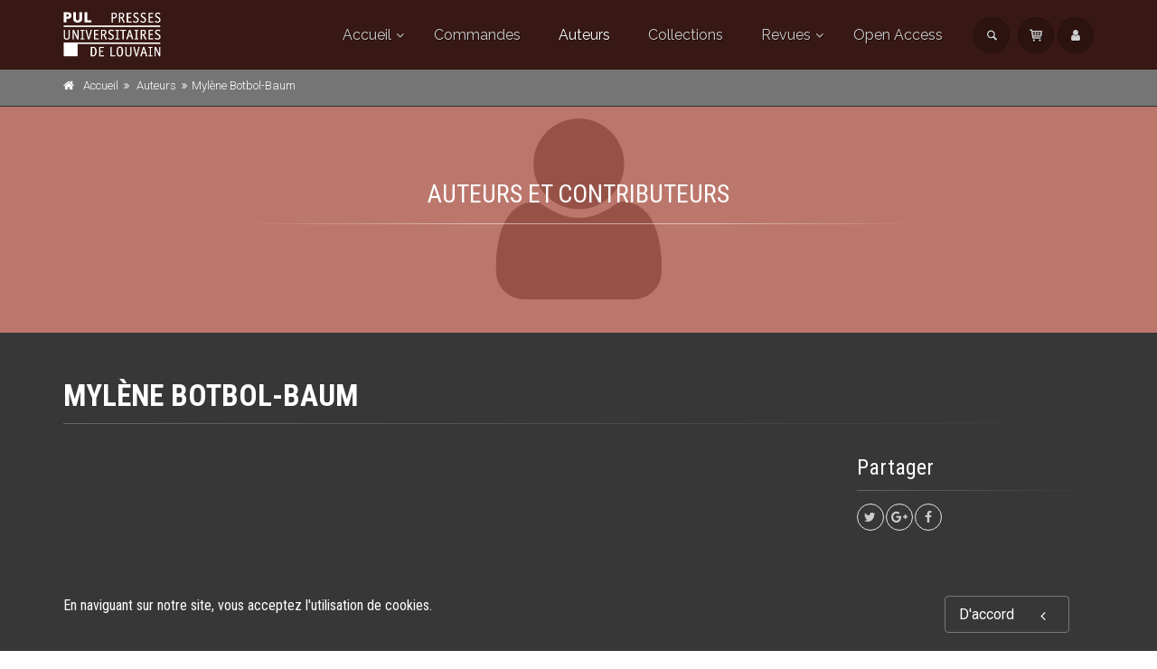

--- FILE ---
content_type: text/html;charset=UTF-8
request_url: https://pul.uclouvain.be/author/?person_ID=6173
body_size: 43123
content:
<!DOCTYPE html>
<!--[if IE 9]> <html lang="en" class="ie9"> <!--[endif]-->
<!--[if !IE]><!-->
<html lang="en">
	<!--<![endif]-->

	<head>
		<meta charset="utf-8">
		<meta name="author" content="giantchair.com">
			

		<!-- Mobile Meta -->
		<meta name="viewport" content="width=device-width, initial-scale=1.0">
		<!-- Favicon -->
		<link rel="shortcut icon" href="/gcdsimages/favicon.ico">
	
		<!-- Web Fonts -->
		<link href='//fonts.googleapis.com/css?family=Roboto:400,300,300italic,400italic,500,500italic,700,700italic' rel='stylesheet' type='text/css'>
		<link href='//fonts.googleapis.com/css?family=Roboto+Condensed:400,300,300italic,400italic,700,700italic' rel='stylesheet' type='text/css'>
		<link href='//fonts.googleapis.com/css?family=Raleway:700,400,300' rel='stylesheet' type='text/css'>
		<link href='//fonts.googleapis.com/css?family=Lato:900' rel='stylesheet' type='text/css'>
		<link href='//fonts.googleapis.com/css?family=PT+Serif' rel='stylesheet' type='text/css'>
	
		<!-- Cormorant FONTS -->
		<link href="//fonts.googleapis.com/css?family=Cormorant+SC:600" rel="stylesheet">
		<!-- Cinzel+Decorative -->
		<link href="https://fonts.googleapis.com/css?family=Cinzel+Decorative:400,700,900" rel="stylesheet"> 	
			
		<!-- Bootstrap core CSS -->
		<link href="/gcshared/GCresponsiveV1/css/bootstrap.css" rel="stylesheet">

		<!-- Font Awesome CSS -->
		<link href="/gcshared/GCresponsiveV1/fonts/font-awesome/css/font-awesome.css" rel="stylesheet">

		<!-- Fontello CSS -->
		<link href="/gcshared/GCresponsiveV1/fonts/fontello/css/fontello.css" rel="stylesheet">
		
		<!-- Full Calendar CSS file -->
		<link href="/gcshared/GCresponsiveV1/plugins/fullcalendar/fullcalendar.css" rel="stylesheet">
		
		<!-- jPlayer CSS file -->
		<link href="/gcshared/GCresponsiveV1/plugins/jPlayer/css/jplayer.blue.monday.min.css" rel="stylesheet">
			
		<!-- Plugins -->
		<link href="/gcshared/GCresponsiveV1/plugins/magnific-popup/magnific-popup.css" rel="stylesheet">
		
	        <!-- LOADING FONTS AND ICONS -->
	        <link href="https://fonts.googleapis.com/css?family=Raleway:400%2C600%2C700" rel="stylesheet" property="stylesheet" type="text/css" media="all">
	
	
			<link rel="stylesheet" type="text/css" href="/gcshared/GCresponsiveV1/plugins/temp/fonts/pe-icon-7-stroke/css/pe-icon-7-stroke.css">
			<link rel="stylesheet" type="text/css" href="/gcshared/GCresponsiveV1/plugins/temp/fonts/font-awesome/css/font-awesome.css">

			<!-- REVOLUTION STYLE SHEETS -->
			<link rel="stylesheet" type="text/css" href="/gcshared/GCresponsiveV1/plugins/temp/css/settings.css">
		
		<link href="/gcshared/GCresponsiveV1/css/animations.css" rel="stylesheet">
		<link href="/gcshared/GCresponsiveV1/plugins/owl-carousel/owl.carousel.css" rel="stylesheet">
		<link href="/gcshared/GCresponsiveV1/plugins/owl-carousel/owl.transitions.css" rel="stylesheet">
		<link href="/gcshared/GCresponsiveV1/plugins/hover/hover-min.css" rel="stylesheet">
		<link href="/gcshared/GCresponsiveV1/plugins/morphext/morphext.css" rel="stylesheet">
		
		<!-- slick slider CSS file -->
		<link href="/gcshared/GCresponsiveV1/plugins/slick-slider/slick.css" rel="stylesheet">
		<link href="/gcshared/GCresponsiveV1/plugins/slick-slider/slick-theme.css" rel="stylesheet">
				
		<!-- jQuery-ui CSS file -->
		<link href="/gcshared/GCresponsiveV1/plugins/jQuery-ui/jquery-ui.css" rel="stylesheet">
		
		<!-- Full Calendar CSS file -->
		<link href="/gcshared/GCresponsiveV1/plugins/fullcalendar/fullcalendar.css" rel="stylesheet">
			
		<!-- datepicker CSS file -->
		<link href="/gcshared/GCresponsiveV1/plugins/datepicker/datepicker.min.css" rel="stylesheet">
				
		<!-- MediaPlayer CSS file -->
		<link href="/gcshared/GCresponsiveV1/plugins/mediaelementPlayer/mediaelementplayer.css" rel="stylesheet">

		<!-- the project core CSS file -->
		<link href="/gcshared/GCresponsiveV1/css/style.css" rel="stylesheet" >

		<!-- Color Scheme -->
		<link href="/gcshared/GCresponsiveV1/css/skins/ad4b3c.css" rel="stylesheet">
		
				 
		<!-- GCresponsiveV1 css --> 
		<link href="/gcshared/GCresponsiveV1/css/GCresponsiveV1.css?v=1.4.1" rel="stylesheet">
			
		<!-- application custom css -->	
		<link href="/assets/css/i_PUL.css" rel="stylesheet">
			
		
			
							
			<!-- Google Analytics -->
			<script>
			(function(i,s,o,g,r,a,m){i['GoogleAnalyticsObject']=r;i[r]=i[r]||function(){
			(i[r].q=i[r].q||[]).push(arguments)},i[r].l=1*new Date();a=s.createElement(o),
			m=s.getElementsByTagName(o)[0];a.async=1;a.src=g;m.parentNode.insertBefore(a,m)
			})(window,document,'script','https://www.google-analytics.com/analytics.js','ga');
			
			ga('create', 'UA-1969777-32', 'none');
			ga('send', 'pageview');
			</script>
			<!-- End Google Analytics -->
			
			
				
		
		<script async src="https://static.addtoany.com/menu/page.js"></script>
	<meta property="og:image:width" content="116"> 
<meta property="og:image:height" content="188"> 
<meta property="og:title" content="Mylène Botbol-Baum - Presses universitaires de Louvain ">
<meta property="og:description" content="">
<title>Mylène Botbol-Baum - Presses universitaires de Louvain </title>
<meta name="description" content="">
<meta name="ROBOTS" content="index,follow">
</head>
	
	
	<body class="no-trans i_PUL">
		
		<!-- scrollToTop -->
		<!-- ================ -->
		<div class="scrollToTop circle"><i class="icon-up-open-big"></i></div>
		
		<!-- page wrapper start -->
		<!-- ================ -->
		<div class="page-wrapper"> 	
		<div id="page-start"></div>
					<!-- cookies alert container -->		
			
				<div class="cookies-container  dark-bg footer-top  full-width-section">
					<div class="container">
						<div class="row">
							<div class="col-md-12">
								<div class="row">
									<div class="col-sm-10">
										<h2>En naviguant sur notre site, vous acceptez l&#39;utilisation de cookies.</h2>
									</div>
									<div class="col-sm-2">
										<p class="no-margin"><a href="#" class="accept-btn btn btn-animated btn-lg btn-gray-transparent " onClick="acceptMe();"> D'accord  <i class="fa fa-angle-left pl-20"></i></a></p>
									</div>
								</div>
							</div>
						</div>
					</div>
				</div>
				

			<!-- header-container start -->
			<div class="header-container">
			 
			
				<!-- header-top start -->
				<!-- classes:  -->
				<!-- "dark": dark version of header top e.g. class="header-top dark" -->
				<!-- "colored": colored version of header top e.g. class="header-top colored" -->
				<!-- ================ -->
				<div class="header-top dark hide ">
					<div class="container">
						<div class="row">
							<div class="col-xs-3 col-sm-6 col-md-9">
								
								<!-- header-top-first start -->
								<!-- ================ -->
								<div class="header-top-first clearfix">
									
									
									
									
								</div>
								<!-- header-top-first end -->
							</div>
							<div class="col-xs-9 col-sm-6 col-md-3">

								<!-- header-top-second start -->
								<!-- ================ -->
								<div id="header-top-second"  class="clearfix">
									
								</div>
								<!-- header-top-second end -->
							</div>
						</div>
					</div>
				</div>
				<!-- header-top end -->
					
				<!-- header start -->
				<!-- classes:  -->
				<!-- "fixed": enables fixed navigation mode (sticky menu) e.g. class="header fixed clearfix" -->
				<!-- "dark": dark version of header e.g. class="header dark clearfix" -->
				<!-- "full-width": mandatory class for the full-width menu layout -->
				<!-- "centered": mandatory class for the centered logo layout -->
				<!-- ================ --> 
				<header class="header   fixed dark  clearfix">
					
					<div class="container">
						<div class="row">
							<div class="col-md-3">
								<!-- header-left start -->
								<!-- ================ -->
								<div class="header-left clearfix">
									<!-- header dropdown buttons -->
									<div class="header-dropdown-buttons visible-xs ">
										<div class="btn-group dropdown">
											<button type="button" data-placement="bottom" title=" Rechercher " class="btn dropdown-toggle searchbarshow" data-toggle="dropdown"><i class="icon-search"></i></button>
											<ul class="dropdown-menu dropdown-menu-right dropdown-animation">
												<li>
													<form title=" Rechercher " role="search" class="search-box margin-clear" method="get" action="https://pul.uclouvain.be/search/">
														<input type="hidden" name="fa" value="results">
														
														 
																<input type="hidden"  value="B6F0B36AC055949853BA5C5F5AE4F3FBD7170F9B" name="csrftoken2" class="form-control" id="csrftoken2">
														  		
														<div class="form-group has-feedback">
															<input type="text" class="form-control lowercase" title="search text" value="" placeholder=" Rechercher " name="searchtext">
															<i class="icon-search form-control-feedback" id="quicksearchbutton"></i>
															<a href="https://pul.uclouvain.be/advancedsearch/" class="lowercase pull-right"> Recherche avancée </a>
														</div>
													</form>
												</li>
											</ul>
										</div>
										<div class="btn-group ">
											
											<a data-toggle="tooltip" data-placement="bottom" title=" Panier d'achats "  href="https://secure.i6doc.com/fr/cart" class="btn dropdown-toggle"><i class="icon-basket-1"></i></a> 
											
										</button>
										
										</div>
										<div class="btn-group ">
											<a data-toggle="tooltip" data-placement="bottom" title=" Mon compte " href="https://secure.i6doc.com/fr/account" class="btn dropdown-toggle"><i class="fa fa-user"></i></a>
											
										</div>
												
									</div>
									<!-- header dropdown buttons end-->

									<!-- logo -->
									<div id="logo" class="logo">
																			
										
											<div class="media" style="margin:0">
												<div class="media-left"><a href="https://pul.uclouvain.be"><img id="logo_img" 
												src="/gcdsimages/PULlogowhite.png" alt="logo" 
												style="height:50px"></a></div>
												<div class="media-body"></div>
											</div>
										
									</div>
									
								</div>
								<!-- header-left end -->

							</div>
							<div class="col-md-9 header-menu">
					
								<!-- header-right start -->
								<!-- ================ -->
								<div class="header-right clearfix">
									
								<!-- main-navigation start -->
								<!-- classes: -->
								<!-- "onclick": Makes the dropdowns open on click, this the default bootstrap behavior e.g. class="main-navigation onclick" -->
								<!-- "animated": Enables animations on dropdowns opening e.g. class="main-navigation animated" -->
								<!-- "with-dropdown-buttons": Mandatory class that adds extra space, to the main navigation, for the search and cart dropdowns -->
								<!-- ================ -->
								<div class="main-navigation  animated with-dropdown-buttons">

									<!-- navbar start -->
									<!-- ================ -->
									<nav class="navbar navbar-default" role="navigation">
										<div class="container-fluid">

											<!-- Toggle get grouped for better mobile display -->
											<div class="navbar-header">
												<button type="button" class="navbar-toggle" data-toggle="collapse" data-target="#navbar-collapse-1">
													<span class="sr-only">Toggle navigation</span>
													<span class="icon-bar"></span>
													<span class="icon-bar"></span>
													<span class="icon-bar"></span>
												</button>
												
											</div>

											<!-- Collect the nav links, forms, and other content for toggling -->
											<div class="collapse navbar-collapse" id="navbar-collapse-1">
												<!-- main-menu -->
												<ul class="nav navbar-nav ">
													
														

<!-- mega-menu start -->
        													
		<li class="dropdown ">
		<a class="dropdown-toggle" data-toggle="dropdown" href="https://pul.uclouvain.be">Accueil</a>
														<ul class="dropdown-menu">
														
														<li>
   <a href="/info/?id=1">Présentation</a>
</li>
<li ><a href="/info/?id=16">Publier aux PUL</a></li>
<li><a href="/info/?id=10">Mentions légales</a></li>

<li><a  href="http://www.uclouvain.be"  target="_blank">Université catholique de Louvain</a></li>	
															
														</ul>
													</li>
<!-- mega-menu end -->



<li class="">
		<a  href="https://pul.uclouvain.be/info/?fa=orders">Commandes</a>	
</li> <li class="active">
	<a  href="https://pul.uclouvain.be/author">Auteurs</a>	
</li> 

<li class="">
		<a  href="https://pul.uclouvain.be/collection">Collections</a>	
</li> 
<!-- mega-menu start -->													
		<li class="dropdown  mega-menu narrow ">
					<a href="#" class="dropdown-toggle" data-toggle="dropdown">Revues</a>
					<ul class="dropdown-menu">
						<li>
							<div class="row">
									<div class="col-md-12">
											<h4 class="title"><i class="fa fa-newspaper-o pr-10"></i> 
													Nos revues </h4>
											<div class="row">
													<div class="col-sm-6">
															<div class="divider"></div>
																<ul class="menu">
																			
																					
																																																												
																							<li>  
																								
																																	
																								<a href="https://pul.uclouvain.be/review/?collection_ID=94">
																								
																								<i class="fa fa-newspaper-o"></i>Communication & professionnalisation</a></li>
																							
																				
																					
																																																												
																							<li>  
																								
																																	
																								<a href="https://pul.uclouvain.be/revues/emulations">
																								
																								<i class="fa fa-newspaper-o"></i>Émulations</a></li>
																							
																				
																					
																																																												
																							<li>  
																								
																																	
																								<a href="https://pul.uclouvain.be/revues/epistoles">
																								
																								<i class="fa fa-newspaper-o"></i>Épistoles</a></li>
																							
																				
																					
																																																												
																							<li>  
																								
																																	
																								<a href="https://pul.uclouvain.be/review/?collection_ID=63">
																								
																								<i class="fa fa-newspaper-o"></i>Mnemosyne</a></li>
																							
																				
																					
																																																												
																							<li>  
																								
																																	
																								<a href="https://pul.uclouvain.be/review/?collection_ID=117">
																								
																								<i class="fa fa-newspaper-o"></i>Revue Anthropologie & Développement</a></li>
																							
																				
																					</ul>
																					</div>
																					<div class="col-sm-6">
																						<div class="divider"></div>
																						<ul class="menu">
																							
																				
																					
																																																												
																							<li>  
																								
																																	
																								<a href="https://pul.uclouvain.be/review/?collection_ID=121">
																								
																								<i class="fa fa-newspaper-o"></i>Revue des deux cités</a></li>
																							
																				
																					
																																																												
																							<li>  
																								
																																	
																								<a href="https://pul.uclouvain.be/revues/revuegenerale">
																								
																								<i class="fa fa-newspaper-o"></i>Revue générale</a></li>
																							
																				
																					
																																																												
																							<li>  
																								
																																	
																								<a href="https://pul.uclouvain.be/review/?collection_ID=65">
																								
																								<i class="fa fa-newspaper-o"></i>Revue internationale Henry Bauchau</a></li>
																							
																				
																					
																																																												
																							<li>  
																								
																																	
																								<a href="https://pul.uclouvain.be/revues/michelhenry">
																								
																								<i class="fa fa-newspaper-o"></i>Revue internationale Michel Henry</a></li>
																							
																				
																					
																																																												
																							<li>  
																								
																																	
																								<a href="https://pul.uclouvain.be/review/?collection_ID=99">
																								
																								<i class="fa fa-newspaper-o"></i>Revue Quetelet</a></li>
																							
																				
																	</ul>
																</div>
													</div>
											</div>
									</div>
						</li>
					</ul>
			</li><!-- mega-menu end -->

<li class="">
		<a  href="https://pul.uclouvain.be/openaccess">Open Access</a>	
</li> 													
													
												</ul>
												<!-- main-menu end -->
												
												<!-- header dropdown buttons -->
												<div class="header-dropdown-buttons hidden-xs ">
													<div class="btn-group dropdown">
														<button type="button" data-placement="bottom" title=" Rechercher " class="btn dropdown-toggle searchbarshow" data-toggle="dropdown"><i class="icon-search"></i></button>
														<ul class="dropdown-menu dropdown-menu-right dropdown-animation">
															<li>
																<form role="search" class="search-box margin-clear" method="get" action="https://pul.uclouvain.be/search/">
																	<input type="hidden" name="fa" value="results">
																	
																			<input type="hidden" value="B6F0B36AC055949853BA5C5F5AE4F3FBD7170F9B" name="csrftoken2" class="form-control" id="csrftoken2">
																	  		
																	<div class="form-group has-feedback">
																		<input type="text" class="form-control lowercase" title="search text" value="" placeholder=" Rechercher " name="searchtext">
																		<i class="icon-search form-control-feedback" id="quicksearchbutton"></i>
																		<a href="https://pul.uclouvain.be/advancedsearch/" class="lowercase pull-right"> Recherche avancée </a>
																	</div>
																</form>
															</li>
														</ul>
													</div>
													<div class="btn-group ">
																						
														<a data-toggle="tooltip" data-placement="bottom" title=" Panier d'achats "  href="https://secure.i6doc.com/fr/cart" class="btn dropdown-toggle"><i class="icon-basket-1"></i></a> 
														
													</button>
													
													</div>
													<div class="btn-group ">
														
														<a data-toggle="tooltip" data-placement="bottom" title=" Mon compte " href="https://secure.i6doc.com/fr/account" class="btn dropdown-toggle"><i class="fa fa-user"></i></a>
														
													</div>
														
												</div>
												<!-- header dropdown buttons end-->
												
											</div>

										</div>
									</nav>
									<!-- navbar end -->

								</div>
								<!-- main-navigation end -->	
								</div>
								<!-- header-right end -->
					
							</div>
						</div>
					</div>
					
				</header>
				<!-- header end -->
			</div>
			<!-- header-container end --> <!-- breadcrumb name for default Start-->

<!-- breadcrumb name for default End-->
<!-- breadcrumb start -->
		<!-- ================ -->
		
			<div class="breadcrumb-container dark">
				<div class="container">
					<ol class="breadcrumb">
						<li><i class="fa fa-home pr-10"></i><a href="https://pul.uclouvain.be">Accueil</a></li>
						
									<li>
										
										<a href="https://pul.uclouvain.be/author">Auteurs</a>
									</li>
								  		
									<li class="active">Mylène Botbol-Baum</li>
									
					</ol>
				</div>		
			</div>
		
<!-- breadcrumb end --> 
<div class="banner default-translucent-bg" 

				style="background-image:url('/gcshared/GCresponsiveV1/images/page-about-me-banner.jpg');background-position: 50% 0%;">
				
	<div class="container">
					<div class="row">
						<div class="col-md-8 text-center col-md-offset-2 pv-20">
							<h2 class="title object-non-visible" data-animation-effect="fadeIn" data-effect-delay="100">
								Auteurs et Contributeurs </h2>
							<div class="separator object-non-visible mt-10" data-animation-effect="fadeIn" data-effect-delay="250"></div>
							<p class="text-center object-non-visible" data-animation-effect="fadeIn" data-effect-delay="500"> 
							 </p>
						</div>
					</div>
				</div>
</div>



		
<!-- main-container start -->
			<!-- ================ -->
			<section class="main-container dark-bg  ">

				<div class="container">
					<div class="row">

						<!-- main start -->
						<!-- ================ -->
						<div class="main col-md-12">

							<!-- page-title start -->
							<!-- ================ -->
							<h1 class="page-title">Mylène Botbol-Baum</h1>
							<div class="separator-2"></div>
							<!-- page-title end -->
							<div class="row">
								<div class="col-sm-4 hide">
									<div class="image-box team-member  mb-20">
										<div class="overlay-container overlay-visible">
											
												<img src="/gcshared/GCresponsiveV1/images/team-member-1.jpg" class="img-thumbnail">	
											
														
														
											
										</div>
									</div>
								</div>
								<div class="col-sm-5  col-lg-8">									
									
										
									
								</div>
								<div class="col-sm-3 col-lg-offset-1">
										
									
									<h3> Partager </h3>
									<div class="separator-2"></div>
									<ul class="pl-20  social-links circle small clearfix margin-clear animated-effect-1">
										<li class="twitter"><a target="_blank" href="http://www.twitter.com/intent/tweet"><i class="fa fa-twitter"></i></a></li>
										<li class="googleplus"><a target="_blank" href="http://plus.google.com"><i class="fa fa-google-plus"></i></a></li>
										<li class="facebook"><a target="_blank" href="http://www.facebook.com"><i class="fa fa-facebook"></i></a></li>
									</ul>
									
									
								</div>
							</div>

						</div>
						<!-- main end -->

					</div>
				</div>
			</section>
			<!-- main-container end --> 
<!-- section start -->
	<!-- ================ -->
<section class="section pv-40  clearfix dark-bg">
		
		<div class="container ">
			<div class="row">
				<div class="col-md-8 col-md-offset-2">
					<h2 class="text-center">
						
								<span class="text-muted">Titres</span> 
								<span class="text-default">avec la participation de</span>
								<span class="text-muted">Mylène Botbol-Baum</span> 	
					</h2>
					<div class="separator">
					</div>
					
				</div>
			</div>
		</div>
	
	
	<div class="container">
		<div class="row  masonry-grid-fitrows grid-space-10">
			
			
	<div class="masonry-grid-item GCOIboxM col-md-6 col-sm-12 col-lg-4">
		<a href="https://pul.uclouvain.be/book/?gcoi=29303100606560" class="gcoi-card-link">
			<div class="listing-item   bordered  mb-20">
				<div class="overlay-container  dark-bg">
					<div class="cover ">
						
						<img src="/resources/titles/29303100606560/images/29303100606560M.jpg" alt="Chemins d'Utopie" 
						     class="bordered darkshadow" 
						     style="height:188px;">
					</div>
					<div class="overlay-to-top links">
						<p class="small margin-clear pr-10 pl-10">
							<em>
								La peine de mort, l'exode rural, la propriété privée, l'éducation citoyenne, la tentation totalitaire, l'esprit des lois, le dialogue interreligieux, l’urbanisme, l’égalité sont quelques-uns des thèmes abordés par More, il y a cinq cents ans, et qui ne cessent de passionner les chercheurs dans la société d’aujourd’hui... et de demain. 
								
							</em>
						</p>
						<p class="p-10">
							<span 
							   class="btn btn-gray-transparent btn-sm btn-hvr hvr-shutter-out-horizontal margin-clear mt-5">
								Lire la suite 
								<i class="fa fa-arrow-right pl-10">
								</i>
							</span>
						</p>
					</div>
				</div>
				<div class="separator">
				</div>
				<div class="body">
				
					<h4>
						<span class="title-link">
							Chemins d'Utopie
						</span>
					</h4>
					<p class="sub-title">Thomas More à Louvain, 1516-2016</p>
					
								
						<p class="small publisher-list"> Paul-Augustin Deproost, Charles-Henri Nyns</p>
								
					
								
						<p class="small publisher-list"> Pierre d'Argent, Philippe Baret</p>
								
						
					
				</div>
			</div>
		</a>
	</div>
	

		</div>

		
		
				
	</div>
</section>
<!-- section end -->
<!-- footer start (Add "dark" class to #footer in order to enable dark footer) -->
			<!-- ================ -->
			<footer id="footer" class="clearfix dark">

				<!-- .footer start -->
				<!-- ================ -->
				<div class="footer">
					<div class="container">
						<div class="footer-inner">
							<div class="row">
								<div class="col-md-3">
									<div class="footer-content">
										<div class="logo-footer">
											<img src="/gcdsimages/PULlogowhite.png" alt="logo" width=140 class="inline"></div>
											<p>
<p>Les Presses universitaires de Louvain proposent plus de 1 350 titres dans toutes les disciplines et publient au rythme d'une cinquantaine de titres par an. <a href="/info/?id=1">continuer<i class="fa fa-long-arrow-right pl-5"></i></a></p>

<div class="separator-2"></div>
	<nav>
	<ul class="nav nav-pills nav-stacked">
		<li><a href="/info/?id=10"> Mentions Légales</a></li>
	        <li><a href="/rss">RSS</a></li>
		<li><a href="/contactus/">Contacts</a></li>
	</ul></nav>
<br><br>
<p><a href="http://www.aeup.eu/" target="new"><img src="https://pul.uclouvain.be/html/WYSIWYGfiles/images/Banner_Member_AEUP_210x52.png" height="42" width="170"></a></p>

									</div>
								</div>
								<div class="col-md-3">
									<div class="footer-content">
										
										<h2 class="title">
											Dernières Sorties </h2>
										<div class="separator-2"></div>
										
										
											<div class="media margin-clear">
												<div class="media-left">
													<div class="overlay-container">
														<img class="media-object xscover" src="/resources/titles/29303100072910/images/29303100072910XS.jpg" alt="blog-thumb">
														<a href="https://pul.uclouvain.be/book/?gcoi=29303100072910" class="overlay-link small"><i class="fa fa-link">cover</i></a>
													</div>
												</div>
												<div class="media-body">
													<h6 class="media-heading"><a href="https://pul.uclouvain.be/book/?gcoi=29303100072910">Revue générale n° 2025/3</a></h6>
													<p class="small margin-clear"><i class="fa fa-calendar pr-10"></i>5 janv. 2026</p>
												</div>
												<hr>
											</div>
										
											<div class="media margin-clear">
												<div class="media-left">
													<div class="overlay-container">
														<img class="media-object xscover" src="/resources/titles/29303100058200/images/29303100058200XS.jpg" alt="blog-thumb">
														<a href="https://pul.uclouvain.be/book/?gcoi=29303100058200" class="overlay-link small"><i class="fa fa-link">cover</i></a>
													</div>
												</div>
												<div class="media-body">
													<h6 class="media-heading"><a href="https://pul.uclouvain.be/book/?gcoi=29303100058200">Les engagements des jeunes</a></h6>
													<p class="small margin-clear"><i class="fa fa-calendar pr-10"></i>4 déc. 2025</p>
												</div>
												<hr>
											</div>
										
											<div class="media margin-clear">
												<div class="media-left">
													<div class="overlay-container">
														<img class="media-object xscover" src="/resources/titles/29303100804970/images/29303100804970XS.jpg" alt="blog-thumb">
														<a href="https://pul.uclouvain.be/book/?gcoi=29303100804970" class="overlay-link small"><i class="fa fa-link">cover</i></a>
													</div>
												</div>
												<div class="media-body">
													<h6 class="media-heading"><a href="https://pul.uclouvain.be/book/?gcoi=29303100804970">Émulations n° 52 : La non-directivité comme idéal éducatif</a></h6>
													<p class="small margin-clear"><i class="fa fa-calendar pr-10"></i>4 déc. 2025</p>
												</div>
												<hr>
											</div>
										
											<div class="media margin-clear">
												<div class="media-left">
													<div class="overlay-container">
														<img class="media-object xscover" src="/resources/titles/29303100480500/images/29303100480500XS.jpg" alt="blog-thumb">
														<a href="https://pul.uclouvain.be/book/?gcoi=29303100480500" class="overlay-link small"><i class="fa fa-link">cover</i></a>
													</div>
												</div>
												<div class="media-body">
													<h6 class="media-heading"><a href="https://pul.uclouvain.be/book/?gcoi=29303100480500">Reflecting on Belgium's Strategic Orientations</a></h6>
													<p class="small margin-clear"><i class="fa fa-calendar pr-10"></i>20 oct. 2025</p>
												</div>
												<hr>
											</div>
										
										
										<div class="">
											<a href="https://pul.uclouvain.be/newreleases" class="link-dark"><i class="fa fa-plus-circle pl-5 pr-5"></i> plus de titres </a>	
										</div>
									</div>
								</div>
								<div class="col-md-3">
									<div class="footer-content">
										
									
											<h2 class="title">Thèmes</h2>
											<div class="separator-2"></div>
											<nav class="mb-20">
												
													
															<ul class="nav nav-pills nav-stacked list-style-icons category-footer">
															
																 
																<li>
																	<a href="https://pul.uclouvain.be/catalog/?cat_id=408">
																		<span class="icon-list-left"><i class="fa fa-chevron-circle-right"></i> </span>
																		<span class="detail-list">Droit</span>
																	</a>
																</li>	
																											
															
																 
																<li>
																	<a href="https://pul.uclouvain.be/catalog/?cat_id=431">
																		<span class="icon-list-left"><i class="fa fa-chevron-circle-right"></i> </span>
																		<span class="detail-list">Sciences économiques et sociales</span>
																	</a>
																</li>	
																											
															
																 
																<li>
																	<a href="https://pul.uclouvain.be/catalog/?cat_id=470">
																		<span class="icon-list-left"><i class="fa fa-chevron-circle-right"></i> </span>
																		<span class="detail-list">Gestion</span>
																	</a>
																</li>	
																											
															
																 
																<li>
																	<a href="https://pul.uclouvain.be/catalog/?cat_id=480">
																		<span class="icon-list-left"><i class="fa fa-chevron-circle-right"></i> </span>
																		<span class="detail-list">Philosophie, lettres, linguistique et histoire</span>
																	</a>
																</li>	
																											
															
																 
																<li>
																	<a href="https://pul.uclouvain.be/catalog/?cat_id=530">
																		<span class="icon-list-left"><i class="fa fa-chevron-circle-right"></i> </span>
																		<span class="detail-list">Psychologie et éducation</span>
																	</a>
																</li>	
																											
															
																 
																<li>
																	<a href="https://pul.uclouvain.be/catalog/?cat_id=542">
																		<span class="icon-list-left"><i class="fa fa-chevron-circle-right"></i> </span>
																		<span class="detail-list">Religion et morale</span>
																	</a>
																</li>	
																											
															
																 
																<li>
																	<a href="https://pul.uclouvain.be/catalog/?cat_id=559">
																		<span class="icon-list-left"><i class="fa fa-chevron-circle-right"></i> </span>
																		<span class="detail-list">Médecine</span>
																	</a>
																</li>	
																											
															
																 
																<li>
																	<a href="https://pul.uclouvain.be/catalog/?cat_id=574">
																		<span class="icon-list-left"><i class="fa fa-chevron-circle-right"></i> </span>
																		<span class="detail-list">Sciences exactes</span>
																	</a>
																</li>	
																											
															
																 
																<li>
																	<a href="https://pul.uclouvain.be/catalog/?cat_id=600">
																		<span class="icon-list-left"><i class="fa fa-chevron-circle-right"></i> </span>
																		<span class="detail-list">Sciences appliquées</span>
																	</a>
																</li>	
																											
																
															</ul>
																
											</nav>
										
									</div>	
									
								</div>
								<div class="col-md-3">
									<div class="footer-content">
										
										
										    <h2 class="title">
Pour mieux nous connaître</h2>
<div class="separator-2"></div>
<p>Si vous êtes un éditeur scientifique, un centre de recherche, un enseignant, un chercheur  n'hésitez pas à <a href="/contactus/">nous contacter</a></p><div class="separator-2"></div>
										<ul class="list-icons">
											<li><div class="media-left no-padding"><i class="fa fa-map-marker text-default pr-10"></i></div> 
											<div class="media-body">

Presses universitaires de Louvain<br>
Université catholique de Louvain<br>
Administration des relations extérieures et de la communication (AREC)<br>
Halles universitaires – bureau b113<br>
Place de l'Université 1, bte L0.01.08<br>
1348 Louvain-la-Neuve, Belgique

</div></li>

											<li><i class="fa fa-phone pr-10 text-default"></i> + 32 10 47 91 93 / + 32 479 937 638</li>
											
										</ul>
										
										
										
										
									</div>
								</div>
							</div>
						</div>
					</div>
				</div>
				<!-- .footer end -->

				<!-- .subfooter start -->
				<!-- ================ -->
				<div class="subfooter">
					<div class="container">
						<div class="subfooter-inner">
							<div class="row">
								<div class="col-md-12">
									<p class="text-center">
									Copyright © 2026, Presses universitaires de Louvain . Powered by <a target="_blank" href="http://giantchair.com">GiantChair</a>. All Rights Reserved</p>
								</div>
							</div>
						</div>
					</div>
				</div>
				<!-- .subfooter end -->

			</footer>
			<!-- footer end --> 


</div>

		<!-- page-wrapper end -->

		<!-- JavaScript files placed at the end of the document so the pages load faster -->
		<!-- ================================================== -->
		<!-- Jquery and Bootstap core js files -->
		
		<script type="text/javascript" src="/gcshared/GCresponsiveV1/plugins/jqueryv3/jquery-3.3.1.min.js"></script>
		<script type="text/javascript" src="/gcshared/GCresponsiveV1/plugins/jqueryv3/jquery-migrate-3.0.1.min.js"></script>
		<script type="text/javascript" src="/gcshared/GCresponsiveV1/js/bootstrap.min.js"></script>
		
		<!--full calendar moment-->
		<script type="text/javascript" src="/gcshared/GCresponsiveV1/plugins/fullcalendar/moment.min.js"></script>

		<!-- Modernizr javascript -->
		<script type="text/javascript" src="/gcshared/GCresponsiveV1/plugins/modernizr.js"></script>
			
				<!-- REVOLUTION JS FILES -->
				<script type="text/javascript" src="/gcshared/GCresponsiveV1/plugins/temp/js/jquery.themepunch.tools.min.js"></script>
				<script type="text/javascript" src="/gcshared/GCresponsiveV1/plugins/temp/js/jquery.themepunch.revolution.min.js"></script>
		
		        
		        <!-- SLIDER REVOLUTION 5.0 EXTENSIONS  (Load Extensions only on Local File Systems !  The following part can be removed on Server for On Demand Loading) -->
				<script type="text/javascript" src="/gcshared/GCresponsiveV1/plugins/temp/js/extensions/revolution.extension.actions.min.js"></script>
				<script type="text/javascript" src="/gcshared/GCresponsiveV1/plugins/temp/js/extensions/revolution.extension.carousel.min.js"></script>
				<script type="text/javascript" src="/gcshared/GCresponsiveV1/plugins/temp/js/extensions/revolution.extension.kenburn.min.js"></script>
				<script type="text/javascript" src="/gcshared/GCresponsiveV1/plugins/temp/js/extensions/revolution.extension.layeranimation.min.js"></script>
				<script type="text/javascript" src="/gcshared/GCresponsiveV1/plugins/temp/js/extensions/revolution.extension.migration.min.js"></script>
				<script type="text/javascript" src="/gcshared/GCresponsiveV1/plugins/temp/js/extensions/revolution.extension.navigation.min.js"></script>
				<script type="text/javascript" src="/gcshared/GCresponsiveV1/plugins/temp/js/extensions/revolution.extension.parallax.min.js"></script>
				<script type="text/javascript" src="/gcshared/GCresponsiveV1/plugins/temp/js/extensions/revolution.extension.slideanims.min.js"></script>
				<script type="text/javascript" src="/gcshared/GCresponsiveV1/plugins/temp/js/extensions/revolution.extension.video.min.js"></script>
			
	
		
		<!-- Isotope javascript -->
		<script type="text/javascript" src="/gcshared/GCresponsiveV1/plugins/isotope/isotope.pkgd.min.js"></script>
		
		<!-- Magnific Popup javascript -->
		<script type="text/javascript" src="/gcshared/GCresponsiveV1/plugins/magnific-popup/jquery.magnific-popup.min.js"></script>
		
		<!-- Appear javascript -->
		<script type="text/javascript" src="/gcshared/GCresponsiveV1/plugins/waypoints/jquery.waypoints.min.js"></script>

		<!-- Count To javascript -->
		<script type="text/javascript" src="/gcshared/GCresponsiveV1/plugins/jquery.countTo.js"></script>
		
		<!-- Parallax javascript -->
		<script src="/gcshared/GCresponsiveV1/plugins/jquery.parallax-1.1.3.js"></script>

		<!--form -->
		<script src="/gcshared/GCresponsiveV1/plugins/jquery.validate.js"></script>
		
			<script type="text/javascript" src="/gcshared/GCresponsiveV1/plugins/localization/FR.messages.js"> </script>
			
		
		<!-- Morphext -->
		<script type="text/javascript" src="/gcshared/GCresponsiveV1/plugins/morphext/morphext.min.js"></script>

		<!-- Owl carousel javascript -->
		<script type="text/javascript" src="/gcshared/GCresponsiveV1/plugins/owl-carousel/owl.carousel.js"></script>

		<!-- Owl carousel javascript -->
		<script type="text/javascript" src="/gcshared/GCresponsiveV1/plugins/jcarousel/jquery.jcarousel.min.js"></script>
		
		<!-- Background Video -->
		<script src="/gcshared/GCresponsiveV1/plugins/vide/jquery.vide.js"></script>
		
		<!-- SmoothScroll javascript -->
		<script type="text/javascript" src="/gcshared/GCresponsiveV1/plugins/jquery.browser.js"></script>
		<script type="text/javascript" src="/gcshared/GCresponsiveV1/plugins/SmoothScroll.js"></script>
		
		<!-- Full Calendar Scripts -->
		<script type="text/javascript" src="/gcshared/GCresponsiveV1/plugins/fullcalendar/fullcalendar.min.js"></script>
		<script type="text/javascript" src="/gcshared/GCresponsiveV1/plugins/fullcalendar/fullcalendar.lang.min.js"></script>
	
		
		
		<!-- datepicker Scripts -->
		<script type="text/javascript" src="/gcshared/GCresponsiveV1/plugins/datepicker/datepicker.min.js"></script>

		<!-- slick slider Scripts -->
		<script type="text/javascript" src="/gcshared/GCresponsiveV1/plugins/slick-slider/slick.js"></script>

		<!-- Custom Scripts -->
		<script type="text/javascript" src="/gcshared/GCresponsiveV1/js/custom.js"></script>
		<script type="text/javascript" src="/gcshared/GCresponsiveV1/js/customogone.js?d=2645A23C-BF67-971E-01D7251947997963"></script>
	
		
		<!-- Go to www.addthis.com/dashboard to customize your tools -->
		<script type="text/javascript" src="//s7.addthis.com/js/300/addthis_widget.js#pubid=ra-4f8582c00cacd4ef"></script>
		
		<!-- jquery.easing.1.3 for animation -->
		<script type="text/javascript" src="/gcshared/GCresponsiveV1/js/jquery.easing.1.3.js"></script>
		
		<!-- jPlayer Scripts -->
		<script type="text/javascript" src="/gcshared/GCresponsiveV1/plugins/jPlayer/js/jquery.jplayer.min.js"></script>
		
		
		<!-- alert permission for cookies -->
		<script type="text/javascript" src="/gcshared/GCresponsiveV1/js/cookieslaw.js"></script>
		
		<!-- google recaptcha -->
		<script src='https://www.google.com/recaptcha/api.js?hl=fr'></script>
		
		
		
		<script type="text/javascript" src="/gcshared/GCresponsiveV1/js/jquery-watch.min.js"></script>
		
		<!-- Initialization of Plugins -->
		<script type="text/javascript" src="/gcshared/GCresponsiveV1/js/template.js?v=1.4.1"></script>
		
		
	
	<meta name="ROBOTS" content="NOODP">
	
</body>
</html>
	
	
